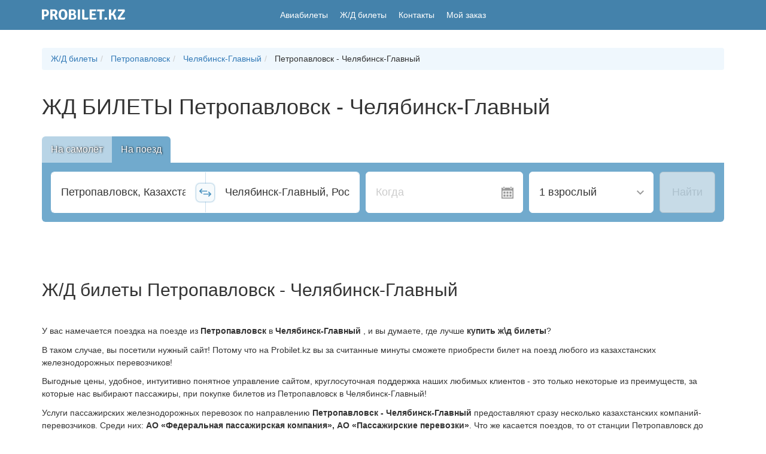

--- FILE ---
content_type: text/html; charset=UTF-8
request_url: https://probilet.kz/direction/railways/2040500/2040000
body_size: 15338
content:
<!DOCTYPE html>
<html lang="ru" prefix="og: http://ogp.me/ns#" itemscope itemtype="https://schema.org/WebPage">
<head>
    <meta charset="utf-8">
<meta http-equiv="content-type" content="text/html; charset=utf-8"/>
<meta http-equiv="X-UA-Compatible" content="IE=edge">
<meta name="viewport" content="width=device-width, initial-scale=1.0">
<meta name="theme-color" content="#4E95C1">
<meta name="csrf_token" content="k2d0syHEgokFIfGxG14jINlctTfQAFjBd7ykVv7w">
<meta name="screen-orientation" content="portrait">
<meta name="google-site-verification" content="lLoxoicyJsP3LD0LutYZN7BLzvzxGTQY8GXcrwUJp9g"/>
<meta name='yandex-verification' content='536f9dcb203f8eda'/>
<meta name="mobile-web-app-capable" content="yes">
<meta name="apple-mobile-web-app-title" content="Probilet.kz">
<meta name="apple-mobile-web-app-status-bar-style" content="black">
<meta name="apple-mobile-web-app-capable" content="yes">


    <meta itemprop="description" name="description" content="            Ж/Д билеты Петропавловск - Челябинск-Главный 🚂 Probilet.kz: дешевые билеты на поезд 🚂 Цена от 5 740 💰 Билеты на Тальго и другие поезда КТЖ (Казахстан Темир Жолы)
    "/>
    <meta name="keywords" content="            жд билет
жд билеты
купить жд билеты
билеты на поезд
билет на поезд
жд билет Петропавловск Челябинск-Главный
жд билеты Петропавловск Челябинск-Главный
купить жд билеты Петропавловск Челябинск-Главный
билеты на поезд Петропавловск Челябинск-Главный
билет на поезд Петропавловск Челябинск-Главный
жд билет из Петропавловск в Челябинск-Главный
жд билеты из Петропавловск в Челябинск-Главный
купить жд билеты из Петропавловск в Челябинск-Главный
билеты на поезд из Петропавловск в Челябинск-Главный
билет на поезд из Петропавловск в Челябинск-Главный
жд билет из Петропавловск
жд билеты из Петропавловск
купить жд билеты из Петропавловск
билеты на поезд из Петропавловск
билет на поезд из Петропавловск
жд билет в Челябинск-Главный
жд билеты в Челябинск-Главный
купить жд билеты в Челябинск-Главный
билеты на поезд в Челябинск-Главный
билет на поезд в Челябинск-Главный
жд билеты купить
купить билет жд
жд билеты онлайн
купить билет на поезд
купит билет на поезд
дешевые жд билеты
жд билеты Петропавловск Челябинск-Главный купить
купить билет жд Петропавловск Челябинск-Главный
жд билеты Петропавловск Челябинск-Главный онлайн 
купить билет на поезд Петропавловск Челябинск-Главный
купит билет на поезд Петропавловск Челябинск-Главный
дешевые жд билеты Петропавловск Челябинск-Главный
жд билеты из Петропавловск в Челябинск-Главный купить
купить билет жд из Петропавловск в Челябинск-Главный
жд билеты из Петропавловск в Челябинск-Главный онлайн
купить билет на поезд из Петропавловск в Челябинск-Главный
купит билет на поезд из Петропавловск в Челябинск-Главный
дешевые жд билеты из Петропавловск в Челябинск-Главный
жд билеты в Челябинск-Главный купить
купить билет жд в Челябинск-Главный
жд билеты в Челябинск-Главный онлайн
купить билет на поезд в Челябинск-Главный
купит билет на поезд в Челябинск-Главный
дешевые жд билеты в Челябинск-Главный
жд билеты из Петропавловск купить
купить билет жд из Петропавловск
жд билеты из Петропавловск онлайн
купить билет на поезд из Петропавловск
купит билет на поезд из Петропавловск
дешевые жд билеты из Петропавловск
на поезде из Петропавловск в Челябинск-Главный
на поезде в Челябинск-Главный
поезд билеты
жд билеты тальго
темир жолы билеты
жд билеты epay
    "/>
    <title itemprop="name">            Билеты на поезд из Петропавловск в Челябинск-Главный  по цене от 5 740
     - Probilet.kz</title>

    <link itemprop="url" rel="canonical" href="https://probilet.kz/direction/railways/2040500/2040000">

<link rel="preload" href="/asset/main.css?v=fe4f746" as="style" />
<link rel="preload" href="/asset/main.js?v=fe4f746" as="script" />
<link rel="prefetch" href="/assets/css/app.css?v=9c4b1ae5" as="style" />
<link rel="prefetch" href="/assets/js/app.js?v=9c4b1ae5" as="script" />
    
        <link rel="preload" href="/asset/search-form/bundle.css?v=fe4f746" as="style" />
    <link rel="preconnect" href="https://www.google-analytics.com" crossorigin />


<script>
    (function () {
        'use strict';

        var module = {
            options: [],
            header: [navigator.platform, navigator.userAgent, navigator.appVersion, navigator.vendor, window.opera],
            dataos: [
                {name: 'Windows Phone', value: 'Windows Phone', version: 'OS'},
                {name: 'Windows', value: 'Win', version: 'NT'},
                {name: 'iPhone', value: 'iPhone', version: 'OS'},
                {name: 'iPad', value: 'iPad', version: 'OS'},
                {name: 'Kindle', value: 'Silk', version: 'Silk'},
                {name: 'Android', value: 'Android', version: 'Android'},
                {name: 'PlayBook', value: 'PlayBook', version: 'OS'},
                {name: 'BlackBerry', value: 'BlackBerry', version: '/'},
                {name: 'Macintosh', value: 'Mac', version: 'OS X'},
                {name: 'Linux', value: 'Linux', version: 'rv'},
                {name: 'Palm', value: 'Palm', version: 'PalmOS'}
            ],
            databrowser: [
                {name: 'Chrome', value: 'Chrome', version: 'Chrome'},
                {name: 'Firefox', value: 'Firefox', version: 'Firefox'},
                {name: 'Safari', value: 'Safari', version: 'Version'},
                {name: 'Internet Explorer', value: 'MSIE', version: 'MSIE'},
                {name: 'Opera', value: 'Opera', version: 'Opera'},
                {name: 'BlackBerry', value: 'CLDC', version: 'CLDC'},
                {name: 'Mozilla', value: 'Mozilla', version: 'Mozilla'}
            ],
            init: function () {
                var agent = this.header.join(' '),
                    os = this.matchItem(agent, this.dataos),
                    browser = this.matchItem(agent, this.databrowser);

                return {os: os, browser: browser};
            },
            matchItem: function (string, data) {
                var i = 0,
                    j = 0,
                    html = '',
                    regex,
                    regexv,
                    match,
                    matches,
                    version;

                for (i = 0; i < data.length; i += 1) {
                    regex = new RegExp(data[i].value, 'i');
                    match = regex.test(string);
                    if (match) {
                        regexv = new RegExp(data[i].version + '[- /:;]([\\d._]+)', 'i');
                        matches = string.match(regexv);
                        version = '';
                        if (matches) {
                            if (matches[1]) {
                                matches = matches[1];
                            }
                        }
                        if (matches) {
                            matches = matches.split(/[._]+/);
                            for (j = 0; j < matches.length; j += 1) {
                                if (j === 0) {
                                    version += matches[j] + '.';
                                } else {
                                    version += matches[j];
                                }
                            }
                        } else {
                            version = '0';
                        }
                        return {
                            name: data[i].name,
                            version: parseFloat(version)
                        };
                    }
                }
                return {name: 'unknown', version: 0};
            }
        };

        var e = module.init();

        if (-1 !== window.navigator.userAgent.indexOf("Tizen ") ||
            -1 !== window.navigator.userAgent.indexOf("SMART-TV ") ||
            navigator.userAgent.match(/Trident.*rv\:11\./) ||
            e.browser.name === 'Internet Explorer' ||
            e.browser.name === 'Blackberry' ||
            e.browser.name === 'Android' && e.browser.version < 4 ||
            e.browser.name === 'Safari' && e.browser.version < 11 ||
            e.browser.name === 'Chrome' && e.browser.version < 40 ||
            e.browser.name === 'unknown' && e.browser.version === 0 ||
            e.browser.name === 'Firefox' && e.browser.version < 38
        ) {
            var script = document.createElement("script");
            script.setAttribute("src", "/asset/polyfills.js?v=0.0.1"),
                script.setAttribute("type", "text/javascript"),
                document.getElementsByTagName("head")[0].appendChild(script);
        }
    }());
</script>
<link href="/favicon.ico" rel="shortcut icon pre" type="image/x-icon"/>
    <meta content="Probilet.kz" property="og:site_name">
    <meta property="fb:app_id" content="536880793132612"/>
    <meta property="fb:admins" content="100002866946134"/>
            <meta property="og:description" content="            Ж/Д билеты Петропавловск - Челябинск-Главный 🚂 Probilet.kz: дешевые билеты на поезд 🚂 Цена от 5 740 💰 Билеты на Тальго и другие поезда КТЖ (Казахстан Темир Жолы)
    "/>
                <meta property="og:title" content="            Билеты на поезд из Петропавловск в Челябинск-Главный  по цене от 5 740
    "/>
        <meta property="og:url" content="https://probilet.kz/direction/railways/2040500/2040000"/>
            <meta itemprop="image" property="og:image" content="/asset/images/probilet-og-image.jpg"/>
        <meta content="website" property="og:type">
            <link rel="apple-touch-startup-image" href="/asset/images/mobile_icons/apple-icon-180x180.png">
    <link rel="apple-touch-icon" sizes="57x57" href="/asset/images/mobile_icons/apple-icon-57x57.png">
    <link rel="apple-touch-icon" sizes="60x60" href="/asset/images/mobile_icons/apple-icon-60x60.png">
    <link rel="apple-touch-icon" sizes="72x72" href="/asset/images/mobile_icons/apple-icon-72x72.png">
    <link rel="apple-touch-icon" sizes="76x76" href="/asset/images/mobile_icons/apple-icon-76x76.png">
    <link rel="apple-touch-icon" sizes="114x114" href="/asset/images/mobile_icons/apple-icon-114x114.png">
    <link rel="apple-touch-icon" sizes="120x120" href="/asset/images/mobile_icons/apple-icon-120x120.png">
    <link rel="apple-touch-icon" sizes="144x144" href="/asset/images/mobile_icons/apple-icon-144x144.png">
    <link rel="apple-touch-icon" sizes="152x152" href="/asset/images/mobile_icons/apple-icon-152x152.png">
    <link rel="apple-touch-icon" sizes="180x180" href="/asset/images/mobile_icons/apple-icon-180x180.png">
    <link rel="icon" type="image/png" sizes="192x192" href="/asset/images/mobile_icons/android-icon-192x192.png">
    <link rel="icon" type="image/png" sizes="32x32" href="/asset/images/mobile_icons/favicon-32x32.png">
    <link rel="icon" type="image/png" sizes="96x96" href="/asset/images/mobile_icons/favicon-96x96.png">
    <link rel="icon" type="image/png" sizes="16x16" href="/asset/images/mobile_icons/favicon-16x16.png">
    <meta name="google-play-app" content="app-id=kz.probilet">
    <meta name="apple-itunes-app" content="app-id=1114763437">
<link rel="manifest" href="/manifest.json?v=1.0.1">


<link rel="stylesheet" href="/asset/main.css?v=fe4f746" inline/>

            <link rel="stylesheet" href="/asset/search-form/bundle.css?v=fe4f746"/>
    </head>
<body>
<header>
    <nav id="nav" class="navbar navbar-default">
        <div class="container container_header">
            <div class="row row_header">
                <div class="head-col head-col_logo">
                                                                <a href="/">
                            <svg class="header-logo" xmlns="http://www.w3.org/2000/svg" x="0" y="0" viewBox="0 0 130 17" xml:space="preserve"><path d="M9.5 1.6c1 .9 1.5 2.3 1.5 4s-.5 3.1-1.5 4.1c-1 .9-2.4 1.4-4.1 1.4H3.5v5.1c-.5.1-1.1.1-1.8.1s-1.3 0-1.8-.1V.5L.1.3C2.7.2 4.5.2 5.4.2c1.8 0 3.1.5 4.1 1.4zm-6 1.3v5.5h1.6c.6 0 1.1-.2 1.5-.5.4-.3.6-.7.7-1s.2-.9.2-1.4c0-.6-.2-1.2-.5-1.7-.4-.6-.9-.9-1.7-.9H3.5zm20.8 2.3c0 1-.3 1.9-.8 2.7-.6.8-1.2 1.3-2 1.6.8.3 1.4 1 1.8 2.1l.7 2.1c.3.7.6 1.3 1.1 1.7-.2.3-.6.6-1 .8-.4.2-.9.3-1.5.3s-1-.2-1.3-.5c-.3-.3-.6-.8-.8-1.6l-.9-2.5c-.2-.5-.4-.8-.7-1.1-.3-.3-.7-.4-1.3-.4h-1.1v5.9c-.5.1-1.1.1-1.8.1s-1.3 0-1.7-.1V.5l.2-.2c2.6-.1 4.4-.1 5.5-.1 1.7 0 3 .4 4.1 1.3 1 .8 1.5 2.1 1.5 3.7zm-7.7-2.3v4.7h1.9c1.5 0 2.2-.8 2.2-2.3s-.7-2.4-2.2-2.4h-1.9zm12 12.2c-1.7-1.4-2.5-3.6-2.5-6.8s.8-5.4 2.5-6.8C29.8.5 31.2 0 33 0s3.2.5 4.4 1.5c1.7 1.4 2.5 3.6 2.5 6.8s-.8 5.4-2.5 6.8c-1.2 1-2.6 1.5-4.4 1.5s-3.2-.6-4.4-1.5zm4.3-12.4c-2.1 0-3.1 1.8-3.1 5.5s1 5.5 3.1 5.5S36 11.9 36 8.2c.1-3.6-1-5.5-3.1-5.5zM42.4.3c2.4-.1 4.2-.1 5.3-.1 1.7 0 3 .4 4 1.1C52.5 2 53 3 53 4.4c0 .7-.2 1.3-.6 1.9-.4.6-.9 1-1.5 1.3.8.2 1.4.7 2 1.5.5.8.8 1.6.8 2.5 0 1.5-.5 2.7-1.5 3.5-1 .8-2.4 1.2-4.2 1.2-1.2 0-3 0-5.6-.1l-.2-.2V.5l.2-.2zm3.3 2.4v3.9h1.8c.8 0 1.3-.2 1.6-.6.3-.4.5-.8.5-1.4 0-1.3-.7-1.9-2.1-1.9-.8.1-1.4.1-1.8 0zm2 6.4h-2v4.7h2.1c.9 0 1.5-.2 1.9-.7.4-.5.6-1 .6-1.6 0-.6-.2-1.2-.6-1.6-.5-.5-1.1-.8-2-.8zm8.4 7.1V.3c.5-.1 1.1-.1 1.8-.1s1.3 0 1.8.1v15.8c-.5.1-1.1.1-1.8.1-.8.1-1.3.1-1.8 0zm12.5-3h4.1c0 .5 0 1-.1 1.3-.2 1.2-1 1.7-2.3 1.7H65c-.6 0-1.1-.2-1.5-.6s-.6-.9-.6-1.5V.3l.1-.1h1.3c1.4 0 2.1.7 2.1 2.2v10.8h2.2zm9.5-1.5v1.6h7.2c0 .6 0 1-.1 1.3-.2 1.1-1 1.7-2.3 1.7h-6.3c-.6 0-1.1-.2-1.5-.6-.4-.4-.5-.9-.5-1.5V.5l.2-.2h9.9c.1.4.1.8.1 1.3s-.1 1.1-.3 1.6h-6.4v3.4h5.2c.1.4.2.8.2 1.4 0 .6-.1 1.1-.2 1.5h-5.2v2.2zm15.7-8.4v12.9c-.5.1-1.1.1-1.8.1s-1.3 0-1.8-.1V3.3h-3.9c-.1-.4-.1-.9-.1-1.5s0-1 .1-1.5h11.4c.2.4.3.9.3 1.5 0 .5-.1.9-.4 1.2-.3.2-.8.4-1.4.4h-.8l-1.6-.1zm4 11.3c0-.6.1-1 .3-1.4.5-.3 1.1-.4 1.8-.4s1.3.1 1.8.4c.2.4.3.8.3 1.4 0 .6-.1 1-.3 1.4-.4.3-1 .4-1.8.4s-1.3-.1-1.8-.4c-.2-.3-.3-.8-.3-1.4zm19.3.7c-.5.7-1.3 1.1-2.3 1.1-.6 0-1.1-.2-1.4-.5-.3-.3-.6-.8-.8-1.6l-.9-2.8c-.2-.8-.5-1.3-.9-1.6-.3-.3-.8-.5-1.4-.5h-1.1v6.7c-.5.1-1.1.1-1.8.1s-1.3 0-1.8-.1V.3c.4-.1 1-.1 1.8-.1s1.3 0 1.8.1v6.2h.7c.3 0 .5 0 .6-.2.1-.1.3-.3.4-.6l2.3-4.3c.2-.4.5-.8.7-1s.7-.3 1.3-.3c.6 0 1.3 0 1.9.1l.2.3-2.8 5.5c-.4.7-.8 1.2-1.3 1.6.7.2 1.3.4 1.6.9.4.4.7 1 1 1.8l1 2.9s.1.1.1.3c.1.2.1.3.1.3s.1.1.1.3c.1.1.1.3.2.3 0 .1.1.2.2.3.1.1.2.2.2.3l.3.3zm1.7-2.6l5.3-7.3c.5-.7 1.1-1.5 1.9-2.3l-.2-.1c-1.1.1-2.2.2-3.6.2h-3.4c-.1-.3-.1-.7-.1-1.2s.1-1 .3-1.7h10.2c.3 1.2.5 1.9.5 2.3 0 .4-.1.7-.4 1.1L124 11c-.5.7-1.1 1.4-1.8 2.2l.1.1c1.3-.1 2.5-.1 3.4-.1h1.5c1 0 1.9-.2 2.6-.5.2.5.2 1 .2 1.6 0 .6-.2 1.1-.6 1.4-.4.3-1 .5-1.7.5h-8.9c-.3-1.2-.4-1.9-.4-2.3s.1-.8.4-1.2z" fill="#FFF"/></svg>
                        </a>
                                    </div>
                <div class="head-col head-col_menu">
                    <ul class="list-unstyled list-inline menu-list">
                        <li><a href="/" class="">Авиабилеты</a></li>
                        <li>
                            <a href="https://probilet.kz/railways" class="">
                                Ж/Д билеты
                            </a>
                        </li>
                        
                        
                        
                        
                        
                        
                        <li>
                            <a href="https://probilet.kz/contacts" class="">Контакты</a>
                        </li>
                        <li>
                            <a href="https://probilet.kz/my" class=""
                               rel="nofollow">
                                Мой заказ
                            </a>
                        </li>
                    </ul>

                    <a href="" class="burger" id="burger" title="Меню">
                        <svg width="21" height="17" viewBox="0 0 21 17" fill="none" xmlns="http://www.w3.org/2000/svg">
                            <path d="M20.4 3.4H0V0H20.4V3.4ZM20.4 6.8H0V10.2H20.4V6.8ZM20.4 13.6H0V17H20.4V13.6Z"
                                  fill="white"/>
                        </svg>
                    </a>
                </div>
                <div class="head-col head-col_my my" id="my-container">
                    <a href="https://probilet.kz/cabinet" class="my-link" id="my-link" title="Вход в личный кабинет"
                       aria-label="Вход в личный кабинет" rel="nofollow">
                        <svg width="24" height="24" viewBox="0 0 24 24" fill="none" xmlns="http://www.w3.org/2000/svg"
                             id="my-icon">
                            <path fill-rule="evenodd" clip-rule="evenodd"
                                  d="M17.882 17.064C15.589 16.535 13.455 16.071 14.488 14.119C17.634 8.177 15.322 5 12 5C8.61203 5 6.35703 8.299 9.51203 14.119C10.576 16.082 8.36203 16.546 6.11803 17.064C4.07003 17.537 3.99403 18.554 4.00003 20.333L4.00403 21L12 22.5L19.997 21L20 20.354C20.007 18.562 19.938 17.539 17.882 17.064Z"
                                  fill="white"/>
                            <circle cx="12" cy="12" r="11" stroke="white" stroke-width="2" id="my-icon-border"/>
                        </svg>
                        <span id="my-text">Мой кабинет</span>
                    </a>
                    <a href="https://probilet.kz/logout" class="my__logout" id="my-logout" title="Выход из личного кабинета"
                       aria-label="Выход из личного кабинета" rel="nofollow">
                        <svg width="22" height="24" viewBox="0 0 22 24" fill="none" xmlns="http://www.w3.org/2000/svg">
                            <path fill-rule="evenodd" clip-rule="evenodd"
                                  d="M10 21H18V19L19 18V22H10V24L0 21V3L10 0V2H19V7L18 6V3H10V21ZM20.053 12L16.76 8.707L17.467 8L21.967 12.5L17.467 17L16.76 16.293L20.053 13H11V12H20.053Z"
                                  fill="white"/>
                        </svg>
                    </a>
                </div>
            </div>

            <div class="mobile-menu" id="mobile-menu">
                <div class="container">
                    <a href="#" class="mobile-menu__close" id="close-menu">
                        <svg width="21" height="20" viewBox="0 0 21 20" fill="none" xmlns="http://www.w3.org/2000/svg">
                            <line x1="1.93934" y1="18.9393" x2="18.9393" y2="1.93934" stroke="white" stroke-width="3"/>
                            <line x1="2.06066" y1="1.93934" x2="19.0607" y2="18.9393" stroke="white" stroke-width="3"/>
                        </svg>
                    </a>
                    <ul class="mobile-menu__list text-center">
                        <li class="mobile-menu__list__item mobile-menu__list__item_phone"><a href="tel:+77273467474">+7
                                (727) 346 74 74</a></li>
                        <li class="mobile-menu__list__item mobile-menu__list__item_msg">
                            <a href="/contacts#feedback" class="btn btn-warning">Отправить нам сообщение</a>
                        </li>
                        <li class="mobile-menu__list__item"><a href="https://probilet.kz/my">Мой заказ</a></li>
                        -
                        <li class="mobile-menu__list__item"><a href="https://probilet.kz/pay">Оплата заказа</a></li>
                        <li class="mobile-menu__list__item"><a href="/">Авиабилеты</a></li>
                        <li class="mobile-menu__list__item"><a href="/railways">Ж/Д билеты</a></li>
                        <li class="mobile-menu__list__item"><a href="/go-to-malaysia">Туры в Малайзию</a></li>
                        <li class="mobile-menu__list__item"><a href="/articles">Новости</a></li>
                        <li class="mobile-menu__list__item"><a href="/faq">Вопросы и ответы</a></li>
                        <li class="mobile-menu__list__item"><a href="/blog">Блог</a></li>
                        <li class="mobile-menu__list__item"><a href="/stations">Расписание поездов</a></li>
                        <li class="mobile-menu__list__item"><a href="/contacts">Контакты</a></li>
                    </ul>

                    <div class="row mobile-menu__app">
                        <div class="col-xs-6">
                            <a rel="noopener" href="https://play.google.com/store/apps/details?id=kz.probilet"
                               target="_blank">
                                <img
                                        style="width: 125px;height: 35px"
                                        class="lazyload"
                                        src="[data-uri]"
                                        data-src="/asset/images/footer/gstore.svg"
                                        alt="Probilet Google Play"/>
                            </a>
                        </div>
                        <div class="col-xs-6">
                            <a rel="noopener" href="https://itunes.apple.com/kz/app/probilet.kz/id1114763437?mt=8"
                               target="_blank">
                                <img
                                        style="width: 125px;height: 35px"
                                        class="lazyload"
                                        src="[data-uri]"
                                        data-src="/asset/images/footer/appstore.svg"
                                        alt="Probilet App Store"/>
                            </a>
                        </div>
                    </div>

                    <div class="row mobile-menu__app">
                        <div class="col-xs-3">
                            <a class="social" rel="noopener" href="https://instagram.com/probilet.kz" target="_blank">
                                <img
                                        style="width: 50px;height: 50px"
                                        src="[data-uri]"
                                        data-src="/asset/images/footer/icons/inst-h.svg"
                                        class="lazyload"
                                        title="Мы в Instagram"
                                        alt="Instagram"/>
                            </a>
                        </div>
                        <div class="col-xs-3">
                            <a class="social" rel="noopener" href="https://www.facebook.com/Probilet.kz"
                               target="_blank">
                                <img
                                        style="width: 50px;height: 50px"
                                        src="[data-uri]"
                                        data-src="/asset/images/footer/icons/fb-h.svg"
                                        class="lazyload"
                                        title="Мы в Facebook"
                                        alt="Facebook"/>
                            </a>
                        </div>
                        <div class="col-xs-3">
                            <a class="social" rel="noopener" href="https://twitter.com/Probilet_kz" target="_blank">
                                <img
                                        style="width: 50px;height: 50px"
                                        src="[data-uri]"
                                        data-src="/asset/images/footer/icons/tw-h.svg"
                                        class="lazyload"
                                        title="Мы в Twitter"
                                        alt="Twitter"/>
                            </a>
                        </div>
                        <div class="col-xs-3">
                            <a class="social" rel="noopener"
                               href="https://www.youtube.com/channel/UCu6j9aPX7oC1o8uTK7GV6Qw" target="_blank">
                                <img
                                        style="width: 50px;height: 50px"
                                        src="[data-uri]"
                                        data-src="/asset/images/footer/icons/yt-h.svg"
                                        class="lazyload"
                                        title="Канал Probilet в YouTube"
                                        alt="YouTube"/>
                            </a>
                        </div>
                    </div>
                </div>
            </div>
        </div>
    </nav>
</header>    <div class="space_30">&nbsp;</div>
    <div class="container">
        <ol class="breadcrumb" itemscope="" itemtype="http://schema.org/BreadcrumbList">
            <li itemprop="itemListElement" itemscope="" itemtype="http://schema.org/ListItem">
                <a href="https://probilet.kz/railways" itemprop="item">
                    <span itemprop="name">Ж/Д билеты</span>
                    <meta itemprop="position" content="1">
                </a>
            </li>
            <li itemprop="itemListElement" itemscope="" itemtype="http://schema.org/ListItem">
                <a href="https://probilet.kz/stations/2040500/show"
                        itemprop="item">
                    <span itemprop="name">Петропавловск</span>
                    <meta itemprop="position" content="2">
                </a>
            </li>
            <li itemprop="itemListElement" itemscope="" itemtype="http://schema.org/ListItem">
                <a href="https://probilet.kz/stations/2040000/show"
                        itemprop="item">
                    <span itemprop="name">Челябинск-Главный</span>
                    <meta itemprop="position" content="3">
                </a>
            </li>
            <li>
                <span>Петропавловск - Челябинск-Главный</span>
            </li>
        </ol>
    </div>
    <div class="container mb-4">
        <h1 class="mb-5">ЖД БИЛЕТЫ  Петропавловск - Челябинск-Главный</h1>
        <div id="search_form">
    <div class="form-wrap">
        <form action="/" method="POST">
            <div class="sf__head">
                <div class="tabs"><a href="" class="tabs__item tabs__item_active">На самолёт</a><a href="" class="tabs__item">На поезд</a></div>
                <div class="sf__cr-toggle sf__cr-toggle_up" style=""><input type="checkbox" name="route-type[CR]" value="1"><label>Сложный&nbsp;маршрут</label></div>
            </div>
            <div class="sf">
                <div class="sf__segment">
                    <div class="sf__points">
                        <div class="sf__departure"><input
                                    id="departure_1600140811981"
                                    class="sf__input"
                                    placeholder="Откуда"
                                    label=""
                                    aria-label="Откуда"
                                    autocomplete="off"
                                    autocorrect="off"><span class="--iata" style=""></span></div>
                        <div class="sf__swap-points"></div>
                        <div class="sf__arrival"><input
                                    id="arrival_1600140811981"
                                    class="sf__input"
                                    placeholder="Куда"
                                    label=""
                                    aria-label="Куда"
                                    autocomplete="off"
                                    autocorrect="off"><span class="--iata" style=""></span></div>
                    </div>
                    <div class="sf__date calendar-handler">
                        <span class="calendar-handler pointer-events_none text-gray_dark"><span class="calendar-handler pointer-events_none">Когда</span></span>
                    </div>
                </div>
                <div class="sf__actions">
                    <div class="sf__select-dropdown passenger-dropdown-handler"><span class="passenger-dropdown-handler">1 взрослый, эконом</span></div>
                    <div class="sf__cr-toggle sf__cr-toggle_down" style="">
                        <input type="checkbox" name="route-type[CR]" value="1"><label>Сложный&nbsp;маршрут</label>
                    </div>
                    <div class="sf__go">
                        <button class="btn btn_secondary" disabled="" type="submit" title="Найти билеты">Найти</button>
                    </div>
                </div>
            </div>
            <div class="search-history-wrap">
                <div class="search-history"></div>
            </div>
        </form>
    </div>
</div>    </div>
    <div class="container wrapper">
        <article class="article">
            <div class="article__excerpt">
                <div>
                    <p>&nbsp;</p>
<h2>Ж/Д билеты Петропавловск - Челябинск-Главный</h2>
<p>&nbsp;</p>
<p>У вас намечается поездка на поезде из <strong>Петропавловск</strong> в <strong>Челябинск-Главный</strong> , и вы думаете, где лучше <strong>купить ж\д билеты</strong>?&nbsp;</p>
<p>В таком случае, вы посетили нужный сайт! Потому что на Probilet.kz вы за считанные минуты сможете приобрести билет на поезд любого из казахстанских железнодорожных перевозчиков!&nbsp;</p>
<p>Выгодные цены, удобное, интуитивно понятное управление сайтом, круглосуточная поддержка наших любимых клиентов - это только некоторые из преимуществ, за которые нас выбирают пассажиры, при покупке билетов из Петропавловск в Челябинск-Главный!&nbsp;</p>
<p>Услуги пассажирских железнодорожных перевозок по направлению <strong>Петропавловск - Челябинск-Главный</strong> предоставляют сразу несколько казахстанских компаний-перевозчиков. Среди них: <strong>АО «Федеральная пассажирская компания», АО «Пассажирские перевозки»</strong>. Что же касается поездов, то от станции Петропавловск до станции Челябинск-Главный, можно доехать на одном из следующих: <strong>059Н, 097Э, 203Н, 201Ы, 133Н, 235Э, 205И, 129Ы, 249Н, 237Й, 229И, 243Н, 123Н, 011Й, 011У, 127Ы, 057И, 083Ц, 269Ч, 241И, 273И, 269Ь, 211Ы</strong>. Билеты на эти поезда можно приобрести на нашем сайте.&nbsp;</p>
<p>Один из основных вопросов, которые интересуют наших пассажиров - это сколько стоят <strong>ж/д билеты</strong> на то или иное направление? Чтобы максимально точно ответить на этот вопрос мы ведем постоянный мониторинг стоимости билетов по всем маршрутам, по которым путешествуют наши пассажиры. В том числе мы анализируем цены и по направлению Петропавловск - Челябинск-Главный. В результате чего, на текущий момент, мы имеем следующие данные: минимальная цена билета на поезд Петропавловск - Челябинск-Главный, составляет <strong>5 740 </strong>тенге, тогда как максимальная цена достигает <strong>30 872</strong> тенге.</p>
<p>Напомним, что цена проездных документов зависит от многих факторов, таких как: протяженность маршрута, тип и состояние поезда, тип вагона,&nbsp;класс обслуживания и.т.д.&nbsp;</p>
<p>Для пассажиров приобретающих <strong>ж/д билеты Петропавловск - Челябинск-Главный</strong> и впервые совершающих поездку по этому маршруту, важна информация о том, сколько же времени займет путь от одной железнодорожной станции до другой? Чтобы внести ясность в этот вопрос, мы проанализировали имеющиеся у нас данные и в результате определили, что минимальное время в пути для пассажиров путешествующих по этому направлению составит <strong>6 часов 58 минут</strong>. Максимальное же время поездки может равняться <strong>8 часов 42 минуты</strong>.</p>
<p>Часто пассажиры нам задают вопрос: почему по одному и тому же направлению, время в пути у различных поездов отличается? Это связано во первых с тем, что тот или иной поезд, может быть сформирован из разных типов вагонов, технические характеристики которых (в том числе и максимально допустимая скорость движения) могут сильно различаться. Так, железнодорожные составы сформированные из более современных вагонов (например: испанской фирмы <strong>Talgo(Тальго)</strong>), имеют более высокую скорость и соответственно&nbsp;путешествие на таком поезде займет гораздо меньше времени.</p>
<p>Также на время поездки сильно влияет количество остановок поезда на станциях расположенных по пути его следования и время стоянки на каждой из них. Тут справедливо следующее правило: чем меньше останавливается поезд, тем он быстрее!</p>
<p>Пассажирам приобретающим ж/д билеты Петропавловск - Челябинск-Главный необходимо знать, что стоянка поезда на станции отправления составит от <strong>00:40:00</strong> до <strong>01:42:00&nbsp;</strong> минут (зависит от поезда).</p>
                </div>

                <section class="hidden">
                    <span itemprop="offers" itemscope itemtype="https://schema.org/AggregateOffer">
                    <meta itemprop="lowPrice" content="5 740"/>
                    <meta itemprop="highPrice" content="30 872"/>
                        <span class="static-price">
                            <span itemprop="lowPrice" content="5 740">
                                <span class="price-value" content="5 740">
                                    5 740
                                </span>
                            </span>&nbsp;
                            <span class="price-currency" itemprop="priceCurrency" content="KZT">тенге</span>
                        </span>
                    </span>
                </section>
                <br>
                <div class="table-responsive col-md-4">
    <h4 class="text-center">Цены<br/>на&nbsp;билеты</h4>
    <table class="table">
        <tbody>
                    <tr>
                <td>
                    <span>21.01.2026</span>
                </td>
                <td>
                    <a rel="nofollow" type="submit" class="btn btn-warning pull-right"
                       href="https://probilet.kz/direction/railways/2040500/2040000?date=21.01.2026">
                                                    Найти билеты
                                            </a>
                </td>
            </tr>
                    <tr>
                <td>
                    <span>22.01.2026</span>
                </td>
                <td>
                    <a rel="nofollow" type="submit" class="btn btn-warning pull-right"
                       href="https://probilet.kz/direction/railways/2040500/2040000?date=22.01.2026">
                                                    Найти билеты
                                            </a>
                </td>
            </tr>
                    <tr>
                <td>
                    <span>23.01.2026</span>
                </td>
                <td>
                    <a rel="nofollow" type="submit" class="btn btn-warning pull-right"
                       href="https://probilet.kz/direction/railways/2040500/2040000?date=23.01.2026">
                                                    Найти билеты
                                            </a>
                </td>
            </tr>
                    <tr>
                <td>
                    <span>24.01.2026</span>
                </td>
                <td>
                    <a rel="nofollow" type="submit" class="btn btn-warning pull-right"
                       href="https://probilet.kz/direction/railways/2040500/2040000?date=24.01.2026">
                                                    Найти билеты
                                            </a>
                </td>
            </tr>
                    <tr>
                <td>
                    <span>25.01.2026</span>
                </td>
                <td>
                    <a rel="nofollow" type="submit" class="btn btn-warning pull-right"
                       href="https://probilet.kz/direction/railways/2040500/2040000?date=25.01.2026">
                                                    Найти билеты
                                            </a>
                </td>
            </tr>
                    <tr>
                <td>
                    <span>26.01.2026</span>
                </td>
                <td>
                    <a rel="nofollow" type="submit" class="btn btn-warning pull-right"
                       href="https://probilet.kz/direction/railways/2040500/2040000?date=26.01.2026">
                                                    Найти билеты
                                            </a>
                </td>
            </tr>
                    <tr>
                <td>
                    <span>27.01.2026</span>
                </td>
                <td>
                    <a rel="nofollow" type="submit" class="btn btn-warning pull-right"
                       href="https://probilet.kz/direction/railways/2040500/2040000?date=27.01.2026">
                                                    Найти билеты
                                            </a>
                </td>
            </tr>
                    <tr>
                <td>
                    <span>28.01.2026</span>
                </td>
                <td>
                    <a rel="nofollow" type="submit" class="btn btn-warning pull-right"
                       href="https://probilet.kz/direction/railways/2040500/2040000?date=28.01.2026">
                                                    Найти билеты
                                            </a>
                </td>
            </tr>
                    <tr>
                <td>
                    <span>29.01.2026</span>
                </td>
                <td>
                    <a rel="nofollow" type="submit" class="btn btn-warning pull-right"
                       href="https://probilet.kz/direction/railways/2040500/2040000?date=29.01.2026">
                                                    Найти билеты
                                            </a>
                </td>
            </tr>
                    <tr>
                <td>
                    <span>30.01.2026</span>
                </td>
                <td>
                    <a rel="nofollow" type="submit" class="btn btn-warning pull-right"
                       href="https://probilet.kz/direction/railways/2040500/2040000?date=30.01.2026">
                                                    Найти билеты
                                            </a>
                </td>
            </tr>
                </tbody>
    </table>
</div>                <div class="table-responsive col-md-4">
    <h4 class="text-center">Ж/Д билеты<br/>из&nbsp;Петропавловск в:</h4>
    <table class="table">
        <tbody>
                    <tr>
                <td>
                    <a href="https://probilet.kz/direction/railways/2040500/2708001">
                        Астана
                    </a>
                </td>
            </tr>
                    <tr>
                <td>
                    <a href="https://probilet.kz/direction/railways/2040500/2700000">
                        АЛМАТЫ
                    </a>
                </td>
            </tr>
                    <tr>
                <td>
                    <a href="https://probilet.kz/direction/railways/2040500/2700001">
                        АЛМАТЫ 2
                    </a>
                </td>
            </tr>
                    <tr>
                <td>
                    <a href="https://probilet.kz/direction/railways/2040500/2708000">
                        НУР-СУЛТАН 1
                    </a>
                </td>
            </tr>
                    <tr>
                <td>
                    <a href="https://probilet.kz/direction/railways/2040500/2700770">
                        ШЫМКЕНТ
                    </a>
                </td>
            </tr>
                    <tr>
                <td>
                    <a href="https://probilet.kz/direction/railways/2040500/2044700">
                        ОМСК-ПАССАЖИРСКИЙ
                    </a>
                </td>
            </tr>
                    <tr>
                <td>
                    <a href="https://probilet.kz/direction/railways/2040500/2708950">
                        КАРАГАНДЫ ПАСС
                    </a>
                </td>
            </tr>
                    <tr>
                <td>
                    <a href="https://probilet.kz/direction/railways/2040500/2708952">
                        КАРАГАНДЫ
                    </a>
                </td>
            </tr>
                    <tr>
                <td>
                    <a href="https://probilet.kz/direction/railways/2040500/2700860">
                        ТУРКЕСТАН
                    </a>
                </td>
            </tr>
                    <tr>
                <td>
                    <a href="https://probilet.kz/direction/railways/2040500/2040000">
                        ЧЕЛЯБИНСК-ГЛАВНЫЙ
                    </a>
                </td>
            </tr>
                </tbody>
    </table>
    <br>
</div>                <div class="table-responsive col-md-4">
    <h4 class="text-center">Билеты на поезд<br/>в&nbsp;Петропавловск из:</h4>
    <table class="table">
        <tbody>
                    <tr>
                <td>
                    <a href="https://probilet.kz/direction/railways/2708001/2040500">
                        Астана
                    </a>
                </td>
            </tr>
                    <tr>
                <td>
                    <a href="https://probilet.kz/direction/railways/2700000/2040500">
                        Алматы
                    </a>
                </td>
            </tr>
                    <tr>
                <td>
                    <a href="https://probilet.kz/direction/railways/2708000/2040500">
                        Нур-Султан 1
                    </a>
                </td>
            </tr>
                    <tr>
                <td>
                    <a href="https://probilet.kz/direction/railways/2700001/2040500">
                        Алматы 2
                    </a>
                </td>
            </tr>
                    <tr>
                <td>
                    <a href="https://probilet.kz/direction/railways/2708950/2040500">
                        Караганды Пасс
                    </a>
                </td>
            </tr>
                    <tr>
                <td>
                    <a href="https://probilet.kz/direction/railways/2708952/2040500">
                        Караганды
                    </a>
                </td>
            </tr>
                    <tr>
                <td>
                    <a href="https://probilet.kz/direction/railways/2700770/2040500">
                        Шымкент
                    </a>
                </td>
            </tr>
                    <tr>
                <td>
                    <a href="https://probilet.kz/direction/railways/2708803/2040500">
                        Кокшетау
                    </a>
                </td>
            </tr>
                    <tr>
                <td>
                    <a href="https://probilet.kz/direction/railways/2700152/2040500">
                        Нур-Султан-Нурлы Жол
                    </a>
                </td>
            </tr>
                    <tr>
                <td>
                    <a href="https://probilet.kz/direction/railways/2044700/2040500">
                        Омск-Пассажирский
                    </a>
                </td>
            </tr>
                </tbody>
    </table>
    <br>
</div>            </div>
        </article>
    </div>
    <!-- Footer -->
<footer class="lazyload">
    <div class="container">
        <nav class="row footer__links" itemscope itemtype="http://www.schema.org/SiteNavigationElement">
            <ul class="col-sm-6 col-md-3 footer__nav-list">
                <li>
                    <strong>Для туриста</strong>
                </li>
                <li>
                    <a href="https://probilet.kz/articles" itemprop="url"><span itemprop="name">Новости</span></a>
                    &nbsp;и&nbsp;&nbsp;<a href="https://probilet.kz/blog" itemprop="url"><span itemprop="name">блог</span></a>
                </li>
                <li itemprop="name">
                    <a href="https://probilet.kz/stations" itemprop="url">
                        Расписание поездов
                    </a>
                </li>
                <li itemprop="name">
                    <a href="https://probilet.kz/insurance" itemprop="url">
                        Страхование
                    </a>
                </li>
            </ul>
            <ul class="col-sm-6 col-md-3 footer__nav-list">
                <li>
                    <strong>Помощь</strong>
                </li>
                <li itemprop="name">
                    <a href="https://probilet.kz/faq" itemprop="url">
                        Вопросы и ответы
                    </a>
                </li>
                <li itemprop="name">
                    <a href="https://probilet.kz/faq/aviabilety" itemprop="url">
                        Гид по Авиабилетам
                    </a>
                </li>
                <li itemprop="name">
                    <a href="https://probilet.kz/faq/gd" itemprop="url">
                        Гид по Ж/Д билетам
                    </a>
                </li>
            </ul>
            <ul class="col-sm-6 col-md-3 footer__nav-list">
                <li>
                    <strong>
                        Мой Пробилет
                    </strong>
                </li>
                <li itemprop="name">
                    <a href="https://probilet.kz/register" rel="nofollow" itemprop="url">
                        Регистрация
                    </a>
                </li>
                <li itemprop="name">
                    <a href="https://probilet.kz/cabinet" rel="nofollow" itemprop="url">
                        Мои заказы
                    </a>
                </li>
                <li itemprop="name">
                    <a href="https://probilet.kz/pay" rel="nofollow" itemprop="url">
                        Оплата заказа
                    </a>
                </li>
            </ul>
            <ul class="col-sm-6 col-md-3 footer__nav-list">
                <li>
                    <strong itemprop="name">
                        <a href="https://probilet.kz/contacts" rel="nofollow" itemprop="url">
                            Контактная информация
                        </a>
                    </strong>
                </li>
                <li>
                    <a href="tel:+77273467474" class="footer__phone">+7 (727) 346 74 74</a>
                </li>
                <li>
                    <a href="https://probilet.kz/contacts#feedback" rel="nofollow" class="footer__message">
                        Написать нам сообщение
                    </a>
                </li>
                <li class="social-links">
                    <a class="social" rel="noopener" href="https://www.facebook.com/Probilet.kz" target="_blank">
                        <svg width="24" height="24" viewBox="0 0 24 24" fill="none" xmlns="http://www.w3.org/2000/svg">
                            <path d="M19 0H5C2.239 0 0 2.239 0 5V19C0 21.761 2.239 24 5 24H19C21.762 24 24 21.761 24 19V5C24 2.239 21.762 0 19 0ZM16 7H14.076C13.461 7 13 7.252 13 7.889V9H16L15.762 12H13V20H10V12H8V9H10V7.077C10 5.055 11.064 4 13.461 4H16V7Z" fill="white"/>
                        </svg>
                        <span class="sr-only">Наш Facebook</span>
                    </a>
                    <a class="social" rel="noopener" href="https://twitter.com/Probilet_kz" target="_blank">
                        <svg width="24" height="24" viewBox="0 0 24 24" fill="none" xmlns="http://www.w3.org/2000/svg">
                            <path d="M19 0H5C2.239 0 0 2.239 0 5V19C0 21.761 2.239 24 5 24H19C21.762 24 24 21.761 24 19V5C24 2.239 21.762 0 19 0ZM18.861 9.237C19.07 13.854 15.627 19.002 9.531 19.002C7.677 19.002 5.952 18.459 4.499 17.527C6.241 17.732 7.979 17.249 9.359 16.168C7.922 16.141 6.71 15.192 6.293 13.888C6.808 13.986 7.314 13.957 7.775 13.832C6.196 13.515 5.107 12.093 5.142 10.572C5.584 10.818 6.091 10.966 6.628 10.983C5.167 10.006 4.753 8.076 5.612 6.6C7.231 8.586 9.65 9.893 12.378 10.03C11.899 7.977 13.458 6 15.577 6C16.52 6 17.374 6.398 17.972 7.037C18.72 6.89 19.423 6.617 20.058 6.241C19.812 7.008 19.292 7.651 18.615 8.057C19.279 7.977 19.912 7.801 20.5 7.54C20.061 8.196 19.504 8.774 18.861 9.237Z" fill="white"/>
                        </svg>
                        <span class="sr-only">Наш Twitter</span>
                    </a>
                    <a class="social" rel="noopener" href="https://www.youtube.com/channel/UCu6j9aPX7oC1o8uTK7GV6Qw" target="_blank">
                        <svg width="24" height="24" viewBox="0 0 24 24" fill="none" xmlns="http://www.w3.org/2000/svg">
                            <path d="M10 9.333L15.333 11.995L10 14.667V9.333V9.333ZM24 5V19C24 21.761 21.762 24 19 24H5C2.239 24 0 21.761 0 19V5C0 2.239 2.239 0 5 0H19C21.762 0 24 2.239 24 5ZM20 12C19.98 7.877 19.677 6.3 17.077 6.123C14.674 5.959 9.323 5.96 6.924 6.123C4.326 6.3 4.02 7.87 4 12C4.02 16.123 4.323 17.7 6.923 17.877C9.322 18.04 14.673 18.041 17.076 17.877C19.674 17.7 19.98 16.13 20 12Z" fill="white"/>
                        </svg>
                        <span class="sr-only">Мы на Youtube</span>
                    </a>
                    <a class="social" rel="noopener" href="https://instagram.com/probilet.kz" target="_blank">
                        <svg width="24" height="24" viewBox="0 0 24 24" fill="none" xmlns="http://www.w3.org/2000/svg">
                            <path d="M15.233 5.488C14.39 5.45 14.136 5.442 12 5.442C9.864 5.442 9.611 5.45 8.768 5.488C6.598 5.587 5.587 6.615 5.489 8.767C5.45 9.611 5.441 9.864 5.441 12C5.441 14.136 5.45 14.389 5.488 15.233C5.587 17.381 6.594 18.413 8.767 18.512C9.61 18.55 9.864 18.559 12 18.559C14.137 18.559 14.39 18.551 15.233 18.513C17.403 18.414 18.413 17.384 18.512 15.234C18.55 14.39 18.558 14.137 18.558 12.001C18.558 9.865 18.55 9.612 18.512 8.769C18.413 6.616 17.401 5.587 15.233 5.488V5.488ZM12 16.108C9.731 16.108 7.892 14.269 7.892 12C7.892 9.731 9.732 7.892 12 7.892C14.268 7.892 16.108 9.731 16.108 12C16.108 14.269 14.269 16.108 12 16.108ZM16.271 8.69C15.741 8.69 15.311 8.26 15.311 7.73C15.311 7.2 15.741 6.77 16.271 6.77C16.801 6.77 17.231 7.2 17.231 7.73C17.231 8.26 16.801 8.69 16.271 8.69ZM14.667 12C14.667 13.473 13.473 14.667 12 14.667C10.527 14.667 9.333 13.473 9.333 12C9.333 10.527 10.527 9.333 12 9.333C13.473 9.333 14.667 10.527 14.667 12ZM19 0H5C2.239 0 0 2.239 0 5V19C0 21.761 2.239 24 5 24H19C21.762 24 24 21.761 24 19V5C24 2.239 21.762 0 19 0V0ZM19.952 15.298C19.82 18.207 18.201 19.819 15.299 19.952C14.445 19.991 14.173 20 12 20C9.827 20 9.556 19.991 8.702 19.952C5.794 19.819 4.182 18.204 4.048 15.298C4.009 14.445 4 14.173 4 12C4 9.828 4.009 9.555 4.048 8.702C4.182 5.794 5.796 4.181 8.702 4.049C9.556 4.009 9.827 4 12 4C14.173 4 14.445 4.009 15.299 4.048C18.207 4.181 19.822 5.799 19.952 8.701C19.991 9.555 20 9.828 20 12C20 14.173 19.991 14.445 19.952 15.298V15.298Z" fill="white"/>
                        </svg>
                        <span class="sr-only">Мы в Instagram</span>
                    </a>
                </li>
            </ul>
        </nav>
        <div class="row footer__last-row">
            <div class="footer__copyright">
        <span class="social-label">© 2026 Probilet.kz — Дешевые
                        авиабилеты онлайн в&nbsp;Казахстане
                    </span>
            </div>

            <div class="footer__my-app text-right hidden-sm hidden-xs">
                Наше приложение
            </div>
            <div class="footer__app-btns">
                <div class="footer-apps">
                    <a rel="noopener" href="https://play.google.com/store/apps/details?id=kz.probilet" target="_blank">
                        <img
                                style="width: 125px;height: 35px"
                                class="lazyload"
                                src="[data-uri]"
                                data-src="/asset/images/footer/gstore.svg"
                                alt="Probilet Google Play">
                    </a>
                    <a rel="noopener" href="https://itunes.apple.com/kz/app/probilet.kz/id1114763437?mt=8" target="_blank">
                        <img
                                style="width: 125px;height: 35px"
                                class="lazyload"
                                src="[data-uri]"
                                data-src="/asset/images/footer/appstore.svg"
                                alt="Probilet App Store">
                    </a>
                </div>
            </div>
        </div>
    </div>
</footer>
<script type="application/ld+json">
    {
        "@context":"http://schema.org",
        "@id": "https://probilet.kz#organization",
        "@type":"Organization",
        "name":"Probilet",
        "legalName":"Probilet.kz",
        "alternateName": "Пробилет",
        "url":"https://probilet.kz",
        "logo":"https://probilet.kz/asset/images/title-probilet.png",
        "telephone": "+7 (727) 346 74 74",
        "contactPoint": [
            {
                "@type": "ContactPoint",
                "telephone": "+7 (727) 346 74 74",
                "contactType": "customer service"
            }
        ],
        "sameAs":[
          "https://www.facebook.com/Probilet.kz",
          "https://www.twitter.com/Probilet_kz",
          "https://www.instagram.com/probilet.kz",
          "https://www.youtube.com/channel/UCu6j9aPX7oC1o8uTK7GV6Qw"
        ],
        "address": {
            "@type": "PostalAddress",
            "addressCountry": "KZ",
            "addressLocality": "Алматы",
            "streetAddress": "ул. Ауэзова 60, Бизнес-центр \"Almaty Residence\", этаж 3, офис 4"
        },
        "geo": {
            "@type": "GeoCoordinates",
            "latitude": 43.245491,
            "longitude": 76.903765
        }
    }
</script>
<!-- / Footer --><script>
    var SITE_THEME_NAME = '/', SERVER_URL = 'https://probilet.kz/';
    var isApp = 0;
</script>
<script src="/asset/main.js?v=fe4f746" defer></script>

            <script>
    window.PBFormSetup = {"ignoreLocalStorage":true,"tripType":1,"railwaysData":{"segments":[{"id":null,"departure":{"code":"2040500","title":"\u041f\u0435\u0442\u0440\u043e\u043f\u0430\u0432\u043b\u043e\u0432\u0441\u043a","country":"\u041a\u0430\u0437\u0430\u0445\u0441\u0442\u0430\u043d"},"arrival":{"code":"2040000","title":"\u0427\u0435\u043b\u044f\u0431\u0438\u043d\u0441\u043a-\u0413\u043b\u0430\u0432\u043d\u044b\u0439","country":"\u0420\u043e\u0441\u0441\u0438\u044f"},"departureDate":null,"backDate":""}],"adultPassengers":1,"childrenPassengers":0,"babyPassengers":0}};
</script>        <!-- Google Tag Manager -->
<script>(function(w,d,s,l,i){w[l]=w[l]||[];w[l].push({'gtm.start':
      new Date().getTime(),event:'gtm.js'});var f=d.getElementsByTagName(s)[0],
    j=d.createElement(s),dl=l!='dataLayer'?'&l='+l:'';j.async=true;j.src=
    'https://www.googletagmanager.com/gtm.js?id='+i+dl;f.parentNode.insertBefore(j,f);
  })(window,document,'script','dataLayer','GTM-TBF788');</script>
<!-- End Google Tag Manager -->
<script>
  window.dataLayer = window.dataLayer || [];
  function gtag(){dataLayer.push(arguments);}
  gtag('js', new Date());

  gtag('config', 'AW-947057163');
</script>    <script>
    var f = false;

    window.ChatraSetup = {
        // zIndex: 10,
        colors: {
            buttonText: '#FFFFFF', /* chat button text color */
            buttonBg: '#4E95C1'    /* chat button background color */
        }
    };

    function jivosite() {
        if (f) {
            return;
        }
        f = true;

        (function (d, w, c) {
            w.ChatraID = 'FNBhHQCemuPHwvnjq';
            var s = d.createElement('script');
            w[c] = w[c] || function () {
                (w[c].q = w[c].q || []).push(arguments);
            };
            s.async = true;
            s.src = (d.location.protocol === 'https:' ? 'https:' : 'http:')
                + '//call.chatra.io/chatra.js';
            if (d.body) d.body.appendChild(s);
        })(document, window, 'Chatra');
    }

    window.addEventListener('scroll', jivosite, {passive: true});
    window.addEventListener('click', jivosite, {passive: true});
</script>            <script src="/asset/search-form/bundle.js?v=9c4b1ae5" async></script>
    </body>
</html>